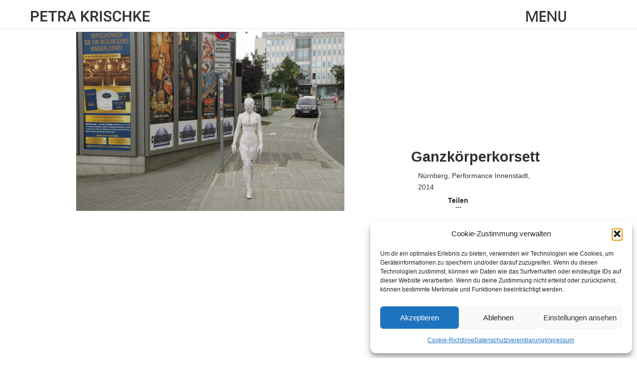

--- FILE ---
content_type: text/css
request_url: https://petra-krischke.de/wp-content/themes/pk-theme/style.css?ver=1.0.0
body_size: 65928
content:
/*!
Theme Name: Petra Krischke
Theme URI: http://underscores.me/
Author: Konstantin Krischke
Author URI: http://underscores.me/
Description: Art Portfolio
Version: 1.0.0
Tested up to: 5.4
Requires PHP: 5.6
License: GNU General Public License v2 or later
License URI: LICENSE
Text Domain: pk-theme
Tags: custom-background, custom-logo, custom-menu, featured-images, threaded-comments, translation-ready

This theme, like WordPress, is licensed under the GPL.
Use it to make something cool, have fun, and share what you've learned.

Petra Krischke is based on Underscores https://underscores.me/, (C) 2012-2020 Automattic, Inc.
Underscores is distributed under the terms of the GNU GPL v2 or later.

Normalizing styles have been helped along thanks to the fine work of
Nicolas Gallagher and Jonathan Neal https://necolas.github.io/normalize.css/
*/
/*--------------------------------------------------------------
>>> TABLE OF CONTENTS:
----------------------------------------------------------------
# Generic
	- Normalize
	- Box sizing
# Base
	- Typography
	- Elements
	- Links
	- Forms
## Layouts
# Components
	- Navigation
	- Posts and pages
	- Comments
	- Widgets
	- Media
	- Captions
	- Galleries
# plugins
	- Jetpack infinite scroll
# Utilities
	- Accessibility
	- Alignments

--------------------------------------------------------------*/
/*--------------------------------------------------------------
# Generic
--------------------------------------------------------------*/
/* Normalize
--------------------------------------------- */
/*! normalize.css v8.0.1 | MIT License | github.com/necolas/normalize.css */
/* Document
	 ========================================================================== */
/**
 * 1. Correct the line height in all browsers.
 * 2. Prevent adjustments of font size after orientation changes in iOS.
 */
html {
  line-height: 1.15;
  -webkit-text-size-adjust: 100%;
}

/* Sections
	 ========================================================================== */
/**
 * Remove the margin in all browsers.
 */
body {
  margin: 0;
}

/**
 * Render the `main` element consistently in IE.
 */
main {
  display: block;
}

/**
 * Correct the font size and margin on `h1` elements within `section` and
 * `article` contexts in Chrome, Firefox, and Safari.
 */
h1 {
  font-size: 2em;
  margin: 0.67em 0;
}

/* Grouping content
	 ========================================================================== */
/**
 * 1. Add the correct box sizing in Firefox.
 * 2. Show the overflow in Edge and IE.
 */
hr {
  -webkit-box-sizing: content-box;
          box-sizing: content-box;
  height: 0;
  overflow: visible;
}

/**
 * 1. Correct the inheritance and scaling of font size in all browsers.
 * 2. Correct the odd `em` font sizing in all browsers.
 */
pre {
  font-family: monospace, monospace;
  font-size: 1em;
}

/* Text-level semantics
	 ========================================================================== */
/**
 * Remove the gray background on active links in IE 10.
 */
a {
  background-color: transparent;
}

/**
 * 1. Remove the bottom border in Chrome 57-
 * 2. Add the correct text decoration in Chrome, Edge, IE, Opera, and Safari.
 */
abbr[title] {
  border-bottom: none;
  text-decoration: underline;
  -webkit-text-decoration: underline dotted;
          text-decoration: underline dotted;
}

/**
 * Add the correct font weight in Chrome, Edge, and Safari.
 */
b,
strong {
  font-weight: bolder;
}

/**
 * 1. Correct the inheritance and scaling of font size in all browsers.
 * 2. Correct the odd `em` font sizing in all browsers.
 */
code,
kbd,
samp {
  font-family: monospace, monospace;
  font-size: 1em;
}

/**
 * Add the correct font size in all browsers.
 */
small {
  font-size: 80%;
}

/**
 * Prevent `sub` and `sup` elements from affecting the line height in
 * all browsers.
 */
sub,
sup {
  font-size: 75%;
  line-height: 0;
  position: relative;
  vertical-align: baseline;
}

sub {
  bottom: -0.25em;
}

sup {
  top: -0.5em;
}

/* Embedded content
	 ========================================================================== */
/**
 * Remove the border on images inside links in IE 10.
 */
img {
  border-style: none;
}

/* Forms
	 ========================================================================== */
/**
 * 1. Change the font styles in all browsers.
 * 2. Remove the margin in Firefox and Safari.
 */
button,
input,
optgroup,
select,
textarea {
  font-family: inherit;
  font-size: 100%;
  line-height: 1.15;
  margin: 0;
}

/**
 * Show the overflow in IE.
 * 1. Show the overflow in Edge.
 */
button,
input {
  overflow: visible;
}

/**
 * Remove the inheritance of text transform in Edge, Firefox, and IE.
 * 1. Remove the inheritance of text transform in Firefox.
 */
button,
select {
  text-transform: none;
}

/**
 * Correct the inability to style clickable types in iOS and Safari.
 */
button,
[type="button"],
[type="reset"],
[type="submit"] {
  -webkit-appearance: button;
}

/**
 * Remove the inner border and padding in Firefox.
 */
button::-moz-focus-inner,
[type="button"]::-moz-focus-inner,
[type="reset"]::-moz-focus-inner,
[type="submit"]::-moz-focus-inner {
  border-style: none;
  padding: 0;
}

/**
 * Restore the focus styles unset by the previous rule.
 */
button:-moz-focusring,
[type="button"]:-moz-focusring,
[type="reset"]:-moz-focusring,
[type="submit"]:-moz-focusring {
  outline: 1px dotted ButtonText;
}

/**
 * Correct the padding in Firefox.
 */
fieldset {
  padding: 0.35em 0.75em 0.625em;
}

/**
 * 1. Correct the text wrapping in Edge and IE.
 * 2. Correct the color inheritance from `fieldset` elements in IE.
 * 3. Remove the padding so developers are not caught out when they zero out
 *		`fieldset` elements in all browsers.
 */
legend {
  -webkit-box-sizing: border-box;
          box-sizing: border-box;
  color: inherit;
  display: table;
  max-width: 100%;
  padding: 0;
  white-space: normal;
}

/**
 * Add the correct vertical alignment in Chrome, Firefox, and Opera.
 */
progress {
  vertical-align: baseline;
}

/**
 * Remove the default vertical scrollbar in IE 10+.
 */
textarea {
  overflow: auto;
}

/**
 * 1. Add the correct box sizing in IE 10.
 * 2. Remove the padding in IE 10.
 */
[type="checkbox"],
[type="radio"] {
  -webkit-box-sizing: border-box;
          box-sizing: border-box;
  padding: 0;
}

/**
 * Correct the cursor style of increment and decrement buttons in Chrome.
 */
[type="number"]::-webkit-inner-spin-button,
[type="number"]::-webkit-outer-spin-button {
  height: auto;
}

/**
 * 1. Correct the odd appearance in Chrome and Safari.
 * 2. Correct the outline style in Safari.
 */
[type="search"] {
  -webkit-appearance: textfield;
  outline-offset: -2px;
}

/**
 * Remove the inner padding in Chrome and Safari on macOS.
 */
[type="search"]::-webkit-search-decoration {
  -webkit-appearance: none;
}

/**
 * 1. Correct the inability to style clickable types in iOS and Safari.
 * 2. Change font properties to `inherit` in Safari.
 */
::-webkit-file-upload-button {
  -webkit-appearance: button;
  font: inherit;
}

/* Interactive
	 ========================================================================== */
/*
 * Add the correct display in Edge, IE 10+, and Firefox.
 */
details {
  display: block;
}

/*
 * Add the correct display in all browsers.
 */
summary {
  display: list-item;
}

/* Misc
	 ========================================================================== */
/**
 * Add the correct display in IE 10+.
 */
template {
  display: none;
}

/**
 * Add the correct display in IE 10.
 */
[hidden] {
  display: none;
}

/* Box sizing
--------------------------------------------- */
/* Inherit box-sizing to more easily change it's value on a component level.
@link http://css-tricks.com/inheriting-box-sizing-probably-slightly-better-best-practice/ */
*,
*::before,
*::after {
  -webkit-box-sizing: inherit;
          box-sizing: inherit;
}

html {
  -webkit-box-sizing: border-box;
          box-sizing: border-box;
}

/*--------------------------------------------------------------
# Base
--------------------------------------------------------------*/
/* Typography
--------------------------------------------- */
body,
button,
input,
select,
optgroup,
textarea {
  color: #303030;
  font-family: roboto, -apple-system, BlinkMacSystemFont, "Segoe UI", Roboto, Oxygen-Sans, Ubuntu, Cantarell, "Helvetica Neue", sans-serif;
  font-size: 1rem;
  line-height: 1.5;
}

h1,
h2,
h3,
h4 {
  word-break: break-word;
  -webkit-hyphens: auto;
      -ms-hyphens: auto;
          hyphens: auto;
}

h1,
h2,
h3,
h4,
h5,
h6 {
  clear: both;
}

p {
  margin-bottom: 1.5em;
}

dfn,
cite,
em,
i {
  font-style: italic;
}

blockquote {
  margin: 0 1.5em;
}

address {
  margin: 0 0 1.5em;
}

pre {
  background: #eee;
  font-family: roboto, "Courier 10 Pitch", courier, monospace;
  line-height: 1.6;
  margin-bottom: 1.6em;
  max-width: 100%;
  overflow: auto;
  padding: 1.6em;
}

code,
kbd,
tt,
var {
  font-family: roboto-mono, monaco, consolas, "Andale Mono", "DejaVu Sans Mono", monospace;
}

abbr,
acronym {
  border-bottom: 1px dotted #666;
  cursor: help;
}

mark,
ins {
  background: #fff9c0;
  text-decoration: none;
}

big {
  font-size: 125%;
}

@font-face {
  font-family: "domenikkrischke_iconfont";
  src: url("fonts/domenikkrischke_iconfont.eot");
  src: url("fonts/domenikkrischke_iconfont.eot?#iefix") format("embedded-opentype"), url("fonts/domenikkrischke_iconfont.woff") format("woff"), url("fonts/domenikkrischke_iconfont.ttf") format("truetype"), url("fonts/domenikkrischke_iconfont.svg#untitled-font-1") format("svg");
  font-weight: normal;
  font-style: normal;
}

[data-icon]:before {
  font-family: "domenikkrischke_iconfont" !important;
  content: attr(data-icon);
  font-style: normal !important;
  font-weight: normal !important;
  font-variant: normal !important;
  text-transform: none !important;
  speak: none;
  line-height: 1;
  -webkit-font-smoothing: antialiased;
  -moz-osx-font-smoothing: grayscale;
}

[class^="icon-"]:before,
[class*=" icon-"]:before {
  font-family: "domenikkrischke_iconfont" !important;
  font-style: normal !important;
  font-weight: normal !important;
  font-variant: normal !important;
  text-transform: none !important;
  speak: none;
  line-height: 1;
  -webkit-font-smoothing: antialiased;
  -moz-osx-font-smoothing: grayscale;
}

/* Elements
--------------------------------------------- */
body {
  background: #fff;
  width: 100%;
}

hr {
  background-color: #ccc;
  border: 0;
  height: 1px;
  margin-bottom: 1.5em;
}

ul,
ol {
  margin: 0 0 1.5em 3em;
}

ul {
  list-style: disc;
}

ol {
  list-style: decimal;
}

li > ul,
li > ol {
  margin-bottom: 0;
  margin-left: 1.5em;
}

dt {
  font-weight: 700;
}

dd {
  margin: 0 1.5em 1.5em;
}

/* Make sure embeds and iframes fit their containers. */
embed,
iframe,
object {
  max-width: 100%;
}

img {
  height: auto;
  max-width: 100%;
  display: block;
}

figure {
  margin: 1em 0;
}

svg {
  width: 100%;
  height: auto;
}

table {
  margin: 0 0 1.5em;
  width: 100%;
}

/* Links
--------------------------------------------- */
a {
  color: #303030;
}

a:visited {
  color: #303030;
}

a:hover, a:focus, a:active {
  color: #ff284b;
}

a:focus {
  outline: #ff284b;
}

a:hover, a:active {
  outline: 0;
}

/* Forms
--------------------------------------------- */
button,
input[type="button"],
input[type="reset"],
input[type="submit"] {
  border: 1px solid;
  border-color: #ccc #ccc #bbb;
  -webkit-border-radius: 3px;
          border-radius: 3px;
  background: #e6e6e6;
  color: rgba(0, 0, 0, 0.8);
  line-height: 1;
  padding: 0.6em 1em 0.4em;
}

button:hover,
input[type="button"]:hover,
input[type="reset"]:hover,
input[type="submit"]:hover {
  border-color: #ccc #bbb #aaa;
}

button:active, button:focus,
input[type="button"]:active,
input[type="button"]:focus,
input[type="reset"]:active,
input[type="reset"]:focus,
input[type="submit"]:active,
input[type="submit"]:focus {
  border-color: #aaa #bbb #bbb;
}

input[type="text"],
input[type="email"],
input[type="url"],
input[type="password"],
input[type="search"],
input[type="number"],
input[type="tel"],
input[type="range"],
input[type="date"],
input[type="month"],
input[type="week"],
input[type="time"],
input[type="datetime"],
input[type="datetime-local"],
input[type="color"],
textarea {
  color: #666;
  border: 1px solid #ccc;
  -webkit-border-radius: 3px;
          border-radius: 3px;
  padding: 3px;
}

input[type="text"]:focus,
input[type="email"]:focus,
input[type="url"]:focus,
input[type="password"]:focus,
input[type="search"]:focus,
input[type="number"]:focus,
input[type="tel"]:focus,
input[type="range"]:focus,
input[type="date"]:focus,
input[type="month"]:focus,
input[type="week"]:focus,
input[type="time"]:focus,
input[type="datetime"]:focus,
input[type="datetime-local"]:focus,
input[type="color"]:focus,
textarea:focus {
  color: #111;
}

select {
  border: 1px solid #ccc;
}

textarea {
  width: 100%;
}

/*--------------------------------------------------------------
# Layouts
--------------------------------------------------------------*/
/*--------------------------------------------------------------
# Components
--------------------------------------------------------------*/
/* Navigation
--------------------------------------------- */
.main-navigation {
  display: -webkit-box;
  display: -webkit-flex;
  display: -ms-flexbox;
  display: flex;
  width: auto;
  height: 100%;
}

.main-navigation ul {
  position: absolute;
  top: 0;
  left: 0%;
  right: 0;
  display: block;
  width: 100%;
  list-style: none;
  margin: 0;
  padding-left: 0;
}

.main-navigation ul ul {
  -webkit-box-shadow: 0 3px 3px rgba(0, 0, 0, 0.2);
          box-shadow: 0 3px 3px rgba(0, 0, 0, 0.2);
  float: left;
  position: absolute;
  top: 100%;
  left: -999em;
  z-index: 99999;
}

.main-navigation ul ul ul {
  left: -999em;
  top: 0;
}

.main-navigation ul ul li:hover > ul,
.main-navigation ul ul li.focus > ul {
  display: block;
  left: auto;
}

.main-navigation ul ul a {
  width: 200px;
}

.main-navigation ul li:hover > ul,
.main-navigation ul li.focus > ul {
  left: auto;
}

.main-navigation li {
  position: relative;
  -webkit-align-self: center;
      -ms-flex-item-align: center;
              -ms-grid-row-align: center;
          align-self: center;
}

.main-navigation li a {
  padding: .2em 2em .2em 2em;
}

.main-navigation a {
  display: block;
  text-decoration: none;
  color: #fff;
  font-size: 2rem;
  font-weight: bold;
}

.main-navigation a:hover {
  color: rgba(255, 255, 255, 0.5);
}

/* Small menu. */
.menu-toggle {
  height: inherit;
  border-width: 0;
  padding: 0;
  background: transparent;
}

#primary-menu {
  position: absolute;
  top: -100vh;
  width: 100%;
  height: 100vh;
  z-index: -1;
  display: -webkit-box;
  display: -webkit-flex;
  display: -ms-flexbox;
  display: flex;
  -webkit-box-orient: vertical;
  -webkit-box-direction: normal;
  -webkit-flex-direction: column;
      -ms-flex-direction: column;
          flex-direction: column;
  -webkit-box-pack: center;
  -webkit-justify-content: center;
      -ms-flex-pack: center;
          justify-content: center;
  opacity: 0;
  justify-content: center;
  background-color: rgba(255, 40, 75, 0.8);
  -webkit-transition: opacity .12s ease-in-out 0s, top 0s ease-in-out .12s;
  -o-transition: opacity .12s ease-in-out 0s, top 0s ease-in-out .12s;
  transition: opacity .12s ease-in-out 0s, top 0s ease-in-out .12s;
}

.toggled #primary-menu {
  top: 0;
  opacity: 1;
  --delay: .01s;
  -webkit-transition-property: opacity, top;
  -o-transition-property: opacity, top;
  transition-property: opacity, top;
  -webkit-transition-delay: 0s;
       -o-transition-delay: 0s;
          transition-delay: 0s;
  -webkit-transition-duration: .2s;
       -o-transition-duration: .2s;
          transition-duration: .2s;
  -webkit-transition-timing-function: ease-in-out;
       -o-transition-timing-function: ease-in-out;
          transition-timing-function: ease-in-out;
}

.menu-item {
  -webkit-transform: translateY(-20rem);
      -ms-transform: translateY(-20rem);
          transform: translateY(-20rem);
  -webkit-transition-property: -webkit-transform;
  transition-property: -webkit-transform;
  -o-transition-property: transform;
  transition-property: transform;
  transition-property: transform, -webkit-transform;
  -webkit-transition-duration: .1s;
       -o-transition-duration: .1s;
          transition-duration: .1s;
  -webkit-transition-timing-function: ease-in;
       -o-transition-timing-function: ease-in;
          transition-timing-function: ease-in;
}

.toggled .menu-item {
  -webkit-transform: translateY(0);
      -ms-transform: translateY(0);
          transform: translateY(0);
  -webkit-transition-property: -webkit-transform;
  transition-property: -webkit-transform;
  -o-transition-property: transform;
  transition-property: transform;
  transition-property: transform, -webkit-transform;
  -webkit-transition-duration: .2s;
       -o-transition-duration: .2s;
          transition-duration: .2s;
  -webkit-transition-timing-function: ease-in;
       -o-transition-timing-function: ease-in;
          transition-timing-function: ease-in;
}

.toggled .menu-item:nth-child(1) {
  -webkit-transition-delay: -webkit-calc(var(--delay) * 4);
       -o-transition-delay: calc(var(--delay) * 4);
          transition-delay: calc(var(--delay) * 4);
}

.toggled .menu-item:nth-child(2) {
  -webkit-transition-delay: -webkit-calc(var(--delay) * 3);
       -o-transition-delay: calc(var(--delay) * 3);
          transition-delay: calc(var(--delay) * 3);
}

.toggled .menu-item:nth-child(3) {
  -webkit-transition-delay: -webkit-calc(var(--delay) * 2);
       -o-transition-delay: calc(var(--delay) * 2);
          transition-delay: calc(var(--delay) * 2);
}

.toggled .menu-item:nth-child(4) {
  -webkit-transition-delay: -webkit-calc(var(--delay) * 1);
       -o-transition-delay: calc(var(--delay) * 1);
          transition-delay: calc(var(--delay) * 1);
}

.toggled .menu-item:nth-child(5) {
  -webkit-transition-delay: -webkit-calc(var(--delay) * 0);
       -o-transition-delay: calc(var(--delay) * 0);
          transition-delay: calc(var(--delay) * 0);
}

@media screen and (min-width: 600px) {
  .menu-toggle {
    font-size: 1.8rem;
  }
}

@media screen and (min-width: 9999px) {
  .menu-toggle {
    display: none;
  }
  .main-navigation {
    position: relative;
    width: auto;
  }
  .main-navigation ul {
    display: -webkit-box;
    display: -webkit-flex;
    display: -ms-flexbox;
    display: flex;
    -webkit-box-orient: horizontal;
    -webkit-box-direction: normal;
    -webkit-flex-direction: row;
        -ms-flex-direction: row;
            flex-direction: row;
    -webkit-box-pack: end;
    -webkit-justify-content: flex-end;
        -ms-flex-pack: end;
            justify-content: flex-end;
    gap: 1em;
    margin: 0;
  }
}

.site-main .comment-navigation, .site-main
.posts-navigation, .site-main
.post-navigation {
  margin: 0 0 1.5em;
}

.comment-navigation .nav-links,
.posts-navigation .nav-links,
.post-navigation .nav-links {
  display: -webkit-box;
  display: -webkit-flex;
  display: -ms-flexbox;
  display: flex;
}

.comment-navigation .nav-previous,
.posts-navigation .nav-previous,
.post-navigation .nav-previous {
  -webkit-box-flex: 1;
  -webkit-flex: 1 0 50%;
      -ms-flex: 1 0 50%;
          flex: 1 0 50%;
}

.comment-navigation .nav-next,
.posts-navigation .nav-next,
.post-navigation .nav-next {
  text-align: end;
  -webkit-box-flex: 1;
  -webkit-flex: 1 0 50%;
      -ms-flex: 1 0 50%;
          flex: 1 0 50%;
}

/* Posts and pages
--------------------------------------------- */
.hide {
  display: none !important;
}

.sticky {
  display: block;
}

.post,
.page {
  margin: 0;
}

.updated:not(.published) {
  display: none;
}

.page-content,
.entry-content,
.entry-summary {
  margin: 0;
}

.page-links {
  clear: both;
  margin: 0 0 1.5rem;
}

.content__width {
  width: 100%;
  max-width: -webkit-calc(80% + 6rem);
  max-width: calc(80% + 6rem);
  margin: auto;
  margin-bottom: 3rem;
  padding: 0 3rem 0 .5rem;
}

.vita__width {
  max-width: -webkit-calc(800px + 6rem);
  max-width: calc(800px + 6rem);
  margin: auto;
  margin-bottom: 3rem;
  padding: 0 3rem 0 .5rem;
}

#impress {
  padding-top: 6rem;
  min-height: 100vh;
  display: -webkit-box;
  display: -webkit-flex;
  display: -ms-flexbox;
  display: flex;
  -webkit-box-pack: center;
  -webkit-justify-content: center;
      -ms-flex-pack: center;
          justify-content: center;
  -webkit-box-orient: vertical;
  -webkit-box-direction: normal;
  -webkit-flex-direction: column;
      -ms-flex-direction: column;
          flex-direction: column;
}

#vita-template,
#presse-template {
  padding-top: 6rem;
  min-height: 100vh;
}

#presse,
#post {
  height: 100vh;
  display: -webkit-box;
  display: -webkit-flex;
  display: -ms-flexbox;
  display: flex;
  -webkit-box-pack: center;
  -webkit-justify-content: center;
      -ms-flex-pack: center;
          justify-content: center;
  -webkit-box-orient: vertical;
  -webkit-box-direction: normal;
  -webkit-flex-direction: column;
      -ms-flex-direction: column;
          flex-direction: column;
}

/* DELETE */

.wp-block-eedee-block-gutenslider.gs-frontend.gs-finished-controls .eedee-gutenslider-nav, .wp-block-eedee-block-gutenslider.gs-frontend.gs-finished-controls .eedee-gutenslider-pagination {
	opacity: 0;
}

/* DELETE End */

.privacy-policy {
  margin-top: 6rem;
  height: 100%;
}

/* .stop-scrolling {
	height: 100%;
	overflow: hidden;
} */
@media only screen and (min-width: 600px) {
  .content__width {
    padding: 0 3rem 0 3rem;
  }
}

.site-main .entry-header {
  position: absolute;
  left: -10000px;
  width: 1px;
  height: 1px;
  top: auto;
  overflow: hidden;
}

.site-header {
  position: fixed;
  z-index: 1000;
  top: 0;
  left: 0;
  display: -webkit-box;
  display: -webkit-flex;
  display: -ms-flexbox;
  display: flex;
  gap: 2rem;
  -webkit-box-orient: horizontal;
  -webkit-box-direction: normal;
  -webkit-flex-direction: row;
      -ms-flex-direction: row;
          flex-direction: row;
  -webkit-box-align: start;
  -webkit-align-items: flex-start;
      -ms-flex-align: start;
          align-items: flex-start;
  -webkit-box-pack: justify;
  -webkit-justify-content: space-between;
      -ms-flex-pack: justify;
          justify-content: space-between;
  padding: 1rem 2rem 0 2rem;
  margin: 0;
  width: 100%;
  height: 3rem;
  background-color: transparent;
}

.header__bg {
  position: fixed;
  z-index: -10;
  top: 0;
  left: 0;
  height: 3.5em;
  width: 100%;
  background-color: white;
  -webkit-box-shadow: 0 1px 5px rgba(48, 48, 48, 0.1);
          box-shadow: 0 1px 5px rgba(48, 48, 48, 0.1);
  -webkit-transform: scaleY(1);
      -ms-transform: scaleY(1);
          transform: scaleY(1);
}

.home .header__bg {
  position: fixed;
  z-index: -10;
  top: 0;
  left: 0;
  height: 3.5em;
  width: 100%;
  background-color: transparent;
  -webkit-transition-property: background-color, -webkit-transform;
  transition-property: background-color, -webkit-transform;
  -o-transition-property: background-color, transform;
  transition-property: background-color, transform;
  transition-property: background-color, transform, -webkit-transform;
  -webkit-transform: scaleY(0.9);
      -ms-transform: scaleY(0.9);
          transform: scaleY(0.9);
  -webkit-transform-origin: top;
      -ms-transform-origin: top;
          transform-origin: top;
  -webkit-transition-duration: .3s;
       -o-transition-duration: .3s;
          transition-duration: .3s;
  -webkit-transition-timing-function: ease-in-out;
       -o-transition-timing-function: ease-in-out;
          transition-timing-function: ease-in-out;
}

.bg-has-scrolled {
  background-color: #fff !important;
  -webkit-box-shadow: 0 1px 5px rgba(48, 48, 48, 0.1);
          box-shadow: 0 1px 5px rgba(48, 48, 48, 0.1);
  -webkit-transform: scaleY(1);
      -ms-transform: scaleY(1);
          transform: scaleY(1);
  -webkit-transition-property: background-color, -webkit-transform;
  transition-property: background-color, -webkit-transform;
  -o-transition-property: background-color, transform;
  transition-property: background-color, transform;
  transition-property: background-color, transform, -webkit-transform;
  -webkit-transition-duration: .1s;
       -o-transition-duration: .1s;
          transition-duration: .1s;
  -webkit-transition-timing-function: ease-in-out;
       -o-transition-timing-function: ease-in-out;
          transition-timing-function: ease-in-out;
  -webkit-transition-duration: .3s;
       -o-transition-duration: .3s;
          transition-duration: .3s;
}

.site-branding {
  width: auto;
  height: 100%;
}

.menu-svg {
  fill: #303030;
  -webkit-transition-property: fill;
  -o-transition-property: fill;
  transition-property: fill;
  -webkit-transition-duration: .3s;
       -o-transition-duration: .3s;
          transition-duration: .3s;
  -webkit-transition-timing-function: ease-in-out;
       -o-transition-timing-function: ease-in-out;
          transition-timing-function: ease-in-out;
}

.menu-svg:hover {
  cursor: pointer;
  fill: #ff284b;
  -webkit-transition-property: fill;
  -o-transition-property: fill;
  transition-property: fill;
  -webkit-transition-duration: .1s;
       -o-transition-duration: .1s;
          transition-duration: .1s;
  -webkit-transition-timing-function: ease-in-out;
       -o-transition-timing-function: ease-in-out;
          transition-timing-function: ease-in-out;
}

.home .menu-svg {
  fill: #fff;
  -webkit-transition-property: fill;
  -o-transition-property: fill;
  transition-property: fill;
  -webkit-transition-duration: .3s;
       -o-transition-duration: .3s;
          transition-duration: .3s;
  -webkit-transition-timing-function: ease-in-out;
       -o-transition-timing-function: ease-in-out;
          transition-timing-function: ease-in-out;
}

.home .menu-svg:hover {
  cursor: pointer;
  fill: #ff284b;
  -webkit-transition-property: fill;
  -o-transition-property: fill;
  transition-property: fill;
  -webkit-transition-duration: .1s;
       -o-transition-duration: .1s;
          transition-duration: .1s;
  -webkit-transition-timing-function: ease-in-out;
       -o-transition-timing-function: ease-in-out;
          transition-timing-function: ease-in-out;
}

.home .has-scrolled .menu-svg {
  fill: #303030;
  -webkit-transition-property: fill;
  -o-transition-property: fill;
  transition-property: fill;
  -webkit-transition-duration: .3s;
       -o-transition-duration: .3s;
          transition-duration: .3s;
  -webkit-transition-timing-function: ease-in-out;
       -o-transition-timing-function: ease-in-out;
          transition-timing-function: ease-in-out;
}

.home .has-scrolled .menu-svg:hover {
  cursor: pointer;
  fill: #ff284b;
  -webkit-transition-property: fill;
  -o-transition-property: fill;
  transition-property: fill;
  -webkit-transition-duration: .1s;
       -o-transition-duration: .1s;
          transition-duration: .1s;
  -webkit-transition-timing-function: ease-in-out;
       -o-transition-timing-function: ease-in-out;
          transition-timing-function: ease-in-out;
}

.home .custom-logo-link {
  fill: transparent;
}

.home .open-menu .menu-svg,
.open-menu .menu-svg {
  fill: #fff;
  -webkit-transition-property: fill;
  -o-transition-property: fill;
  transition-property: fill;
  -webkit-transition-duration: .3s;
       -o-transition-duration: .3s;
          transition-duration: .3s;
  -webkit-transition-timing-function: ease-in-out;
       -o-transition-timing-function: ease-in-out;
          transition-timing-function: ease-in-out;
}

.home .open-menu .menu-svg:hover,
.open-menu .menu-svg:hover {
  fill: rgba(255, 255, 255, 0.5);
  -webkit-transition-property: fill;
  -o-transition-property: fill;
  transition-property: fill;
  -webkit-transition-duration: .1s;
       -o-transition-duration: .1s;
          transition-duration: .1s;
  -webkit-transition-timing-function: ease-in-out;
       -o-transition-timing-function: ease-in-out;
          transition-timing-function: ease-in-out;
}

#section__title {
  width: 100%;
  height: 72vh;
  overflow: hidden;
  margin-bottom: 0;
}

#title__title {
  position: absolute;
  top: 0;
  left: 0;
  right: 0;
  width: 100%;
  height: 72%;
  width: auto;
  margin: auto;
  display: -webkit-box;
  display: -webkit-flex;
  display: -ms-flexbox;
  display: flex;
  -webkit-box-orient: vertical;
  -webkit-box-direction: normal;
  -webkit-flex-direction: column;
      -ms-flex-direction: column;
          flex-direction: column;
  -webkit-box-pack: center;
  -webkit-justify-content: center;
      -ms-flex-pack: center;
          justify-content: center;
  z-index: 1;
}

#title__title h2,
#title__title p {
  color: #fff;
  margin: 0 0 -.3em 1.8rem;
  font-size: 4rem;
  letter-spacing: -2px;
  line-height: 1;
}

#title__title p {
  font-size: 1.8rem;
}

#title__title a {
  text-decoration: none;
  color: #fff;
  -webkit-transition-property: color, letter-spacing;
  -o-transition-property: color, letter-spacing;
  transition-property: color, letter-spacing;
  -webkit-transition-duration: .3s;
       -o-transition-duration: .3s;
          transition-duration: .3s;
  -webkit-transition-timing-function: ease-in-out;
       -o-transition-timing-function: ease-in-out;
          transition-timing-function: ease-in-out;
}

#title__title a:hover {
  color: rgba(255, 40, 75, 0.8);
  letter-spacing: -1px;
  -webkit-transition-property: color, letter-spacing;
  -o-transition-property: color, letter-spacing;
  transition-property: color, letter-spacing;
  -webkit-transition-duration: .1s;
       -o-transition-duration: .1s;
          transition-duration: .1s;
  -webkit-transition-timing-function: ease-in-out;
       -o-transition-timing-function: ease-in-out;
          transition-timing-function: ease-in-out;
}

@media screen and (min-width: 830px) {
  #title__title h2 {
    font-size: 7rem;
  }
}

@media screen and (min-width: 1800px) {
  #title__title h2 {
    font-size: 8.5rem;
  }
}

.grid__header {
  display: -webkit-box;
  display: -webkit-flex;
  display: -ms-flexbox;
  display: flex;
  -webkit-box-orient: vertical;
  -webkit-box-direction: normal;
  -webkit-flex-direction: column;
      -ms-flex-direction: column;
          flex-direction: column;
  -webkit-box-pack: center;
  -webkit-justify-content: center;
      -ms-flex-pack: center;
          justify-content: center;
  -webkit-align-content: center;
      -ms-flex-line-pack: center;
          align-content: center;
  height: 28vh;
}

.grid__heading {
  -webkit-align-self: flex-end;
      -ms-flex-item-align: end;
          align-self: flex-end;
  display: none;
}

.post-filter {
  display: -webkit-box;
  display: -webkit-flex;
  display: -ms-flexbox;
  display: flex;
  -webkit-flex-wrap: wrap;
      -ms-flex-wrap: wrap;
          flex-wrap: wrap;
  -webkit-box-pack: center;
  -webkit-justify-content: center;
      -ms-flex-pack: center;
          justify-content: center;
  gap: 1rem;
  font-weight: bold;
  margin: 0;
  padding: 0;
  list-style: none;
}

.js-filter-item {
  text-decoration: none;
  line-height: 40px;
}

.js-filter-item-li {
  -webkit-align-self: center;
      -ms-flex-item-align: center;
              -ms-grid-row-align: center;
          align-self: center;
  padding: 0 .3em 0 .3em;
  line-height: 3rem;
  display: inline;
  font-size: 1rem;
  -webkit-transition-property: color, font-size, -webkit-transform;
  transition-property: color, font-size, -webkit-transform;
  -o-transition-property: color, font-size, transform;
  transition-property: color, font-size, transform;
  transition-property: color, font-size, transform, -webkit-transform;
  -webkit-transform-origin: center;
      -ms-transform-origin: center;
          transform-origin: center;
  -webkit-transform: scale(1);
      -ms-transform: scale(1);
          transform: scale(1);
  -webkit-transition-duration: .3s;
       -o-transition-duration: .3s;
          transition-duration: .3s;
  -webkit-transition-timing-function: ease-in-out;
       -o-transition-timing-function: ease-in-out;
          transition-timing-function: ease-in-out;
}

.js-filter-item-li:hover .js-filter-item {
  color: #ff284b;
  -webkit-transition-property: color;
  -o-transition-property: color;
  transition-property: color;
  -webkit-transition-duration: .1s;
       -o-transition-duration: .1s;
          transition-duration: .1s;
  -webkit-transition-timing-function: ease-in-out;
       -o-transition-timing-function: ease-in-out;
          transition-timing-function: ease-in-out;
}

.filter__active {
  -webkit-transition-property: color, font-size,-webkit-transform;
  transition-property: color, font-size,-webkit-transform;
  -o-transition-property: color, font-size,transform;
  transition-property: color, font-size,transform;
  transition-property: color, font-size,transform, -webkit-transform;
  font-size: 1.5rem;
  -webkit-transition-duration: .1s;
       -o-transition-duration: .1s;
          transition-duration: .1s;
  -webkit-transition-timing-function: ease-in-out;
       -o-transition-timing-function: ease-in-out;
          transition-timing-function: ease-in-out;
  -webkit-transform: translateY(-2px);
      -ms-transform: translateY(-2px);
          transform: translateY(-2px);
}

.filter__active .js-filter-item {
  color: #ff284b;
}

.filter__active:hover .js-filter-item {
  opacity: .7;
}

.loadmore__wrapper {
  width: 100%;
  display: -webkit-box;
  display: -webkit-flex;
  display: -ms-flexbox;
  display: flex;
  -webkit-box-pack: center;
  -webkit-justify-content: center;
      -ms-flex-pack: center;
          justify-content: center;
  margin-top: 2rem;
}

.loadmore__link {
  cursor: pointer;
  text-decoration: none;
  font-weight: 600;
  color: #303030;
  font-size: .8rem;
  background: none;
  border-style: solid;
  -webkit-border-radius: 40px;
          border-radius: 40px;
  border-width: .2em;
  border-color: #303030;
  /* 	opacity: 1; */
  -webkit-transition-property: color, border-color;
  -o-transition-property: color, border-color;
  transition-property: color, border-color;
  -webkit-transition-duration: .3s;
       -o-transition-duration: .3s;
          transition-duration: .3s;
  -webkit-transition-timing-function: ease-in-out;
       -o-transition-timing-function: ease-in-out;
          transition-timing-function: ease-in-out;
  padding: 0 1em 0;
}

.loadmore__link:hover {
  border-width: .2em;
  border-color: #ff284b;
  color: #ff284b;
  -webkit-transition-property: color, border-color;
  -o-transition-property: color, border-color;
  transition-property: color, border-color;
  -webkit-transition-duration: .1s;
       -o-transition-duration: .1s;
          transition-duration: .1s;
  -webkit-transition-timing-function: ease-in-out;
       -o-transition-timing-function: ease-in-out;
          transition-timing-function: ease-in-out;
}

/* .loadmore__hide {
	opacity: 0;
} */
@media screen and (min-width: 600px) {
  .js-filter-item-li {
    font-size: 1.2rem;
  }
  .filter__active {
    font-size: 1.8rem;
  }
}

.loading__animation {
  width: 150px;
  height: 150px;
  background: red;
  display: none;
}

.grid {
  width: 100%;
  margin-left: 5px;
}

.grid-sizer,
.grid-item {
  width: 100%;
  margin: 0 10px 10px 0;
}

.flex-masonry__post-wrapper {
  padding: 0;
}

.flex-masonry__post-wrapper a::nth-of-type(1) {
  position: relative;
}

.flex-masonry__post-wrapper .flex-masonry__link {
  position: relative;
  display: inline-block;
  width: 100%;
  height: 100%;
}

.flex-masonry__overlay {
  position: absolute;
  z-index: 100;
  top: 0;
  bottom: 0;
  left: 0;
  right: 0;
  display: -webkit-box;
  display: -webkit-flex;
  display: -ms-flexbox;
  display: flex;
  -webkit-box-orient: vertical;
  -webkit-box-direction: normal;
  -webkit-flex-direction: column;
      -ms-flex-direction: column;
          flex-direction: column;
  -webkit-box-pack: center;
  -webkit-justify-content: center;
      -ms-flex-pack: center;
          justify-content: center;
  height: 100%;
  width: 100%;
  text-align: center;
  opacity: 0;
  background-color: rgba(255, 40, 75, 0.8);
  -webkit-hyphens: auto;
      -ms-hyphens: auto;
          hyphens: auto;
  line-height: 1.2;
  -webkit-transition-property: opacity;
  -o-transition-property: opacity;
  transition-property: opacity;
  -webkit-transition-duration: .3s;
       -o-transition-duration: .3s;
          transition-duration: .3s;
  -webkit-transition-timing-function: ease-in-out;
       -o-transition-timing-function: ease-in-out;
          transition-timing-function: ease-in-out;
}

.flex-masonry__overlay h2,
.flex-masonry__overlay p {
  margin: 0;
}

.flex-masonry__overlay h2 {
  font-size: 1.3rem;
  margin-bottom: .2em;
}

.flex-masonry__overlay p {
  font-size: .9rem;
}

.flex-masonry__preview-title,
.flex-masonry__category {
  color: #fff;
}

.flex-masonry__preview-image-wrapper {
  margin: 0;
}

.flex-masonry__preview-image-wrapper .img {
  display: block;
  width: 100%;
}

.grid__preview-image img {
  display: block;
  width: 100%;
}

.grid-item[touch="first"] .flex-masonry__preview-title,
.grid-item[touch="first"] .flex-masonry__overlay,
.grid-item:hover .flex-masonry__preview-title,
.grid-item:hover .flex-masonry__overlay {
  opacity: 1;
  -webkit-transition-property: opacity;
  -o-transition-property: opacity;
  transition-property: opacity;
  -webkit-transition-duration: .1s;
       -o-transition-duration: .1s;
          transition-duration: .1s;
  -webkit-transition-timing-function: ease-in-out;
       -o-transition-timing-function: ease-in-out;
          transition-timing-function: ease-in-out;
}

@media only screen and (min-width: 600px) {
  .grid-sizer,
  .grid-item {
    width: -webkit-calc(50% - 16px);
    width: calc(50% - 16px);
    margin: 0 16px 10px 0;
  }
  .flex-masonry__overlay h2 {
    font-size: 1.5rem;
    margin-bottom: .2em;
  }
  .flex-masonry__overlay p {
    font-size: 1rem;
  }
}

@media only screen and (min-width: 830px) {
  .grid-sizer,
  .grid-item {
    width: -webkit-calc(33% - 16px);
    width: calc(33% - 16px);
    margin-right: 16px;
  }
  .flex-masonry__overlay h2 {
    font-size: 1.3rem;
    margin-bottom: .2em;
  }
  .flex-masonry__overlay p {
    font-size: .8rem;
  }
}

@media only screen and (min-width: 1050px) {
  .grid-sizer,
  .grid-item {
    width: -webkit-calc(25% - 16px);
    width: calc(25% - 16px);
    margin-right: 106x;
  }
}

.flex-masonry__title {
  margin: .5em 0 .2em 0;
}

.flex-masonry__post__link {
  text-decoration: none;
}

.flex-masonry__presse__meta__wrapper {
  display: -webkit-box;
  display: -webkit-flex;
  display: -ms-flexbox;
  display: flex;
  -webkit-box-orient: horizontal;
  -webkit-box-direction: normal;
  -webkit-flex-direction: row;
      -ms-flex-direction: row;
          flex-direction: row;
  -webkit-flex-wrap: wrap;
      -ms-flex-wrap: wrap;
          flex-wrap: wrap;
}

.flex-masonry____presse__overlay {
  position: relative;
  display: -webkit-box;
  display: -webkit-flex;
  display: -ms-flexbox;
  display: flex;
  -webkit-box-pack: center;
  -webkit-justify-content: center;
      -ms-flex-pack: center;
          justify-content: center;
  -webkit-box-orient: vertical;
  -webkit-box-direction: normal;
  -webkit-flex-direction: column;
      -ms-flex-direction: column;
          flex-direction: column;
}

.flex-masonry____presse__overlay .presse__open__text {
  position: absolute;
  z-index: 10;
  width: 100%;
  margin: 0;
  color: #fff;
  font-size: 1.2rem;
  font-weight: 600;
  text-align: center;
  opacity: 0;
  -webkit-transition-property: opacity;
  -o-transition-property: opacity;
  transition-property: opacity;
  -webkit-transition-duration: .3s;
       -o-transition-duration: .3s;
          transition-duration: .3s;
  -webkit-transition-timing-function: ease-in-out;
       -o-transition-timing-function: ease-in-out;
          transition-timing-function: ease-in-out;
}

.flex-masonry____presse__overlay .flex-masonry__preview-image-wrapper:after {
  content: '';
  position: absolute;
  top: 0;
  bottom: 0;
  left: 0;
  right: 0;
  background: rgba(255, 40, 75, 0.8);
  opacity: 0;
  -webkit-transition-property: opacity;
  -o-transition-property: opacity;
  transition-property: opacity;
  -webkit-transition-duration: .3s;
       -o-transition-duration: .3s;
          transition-duration: .3s;
  -webkit-transition-timing-function: ease-in-out;
       -o-transition-timing-function: ease-in-out;
          transition-timing-function: ease-in-out;
}

.flex-masonry____presse__overlay:hover .presse__open__text,
.flex-masonry____presse__overlay:hover .flex-masonry__preview-image-wrapper:after {
  opacity: 1;
  -webkit-transition-property: opacity;
  -o-transition-property: opacity;
  transition-property: opacity;
  -webkit-transition-duration: .1s;
       -o-transition-duration: .1s;
          transition-duration: .1s;
  -webkit-transition-timing-function: ease-in-out;
       -o-transition-timing-function: ease-in-out;
          transition-timing-function: ease-in-out;
}

.flex-masonry__underlay .presse__meta {
  font-size: .8rem;
}

.toggle__wrapper {
  position: fixed;
  top: 5rem;
  right: 2.8rem;
  max-width: 3rem;
  max-height: 3rem;
  z-index: 1;
  -webkit-filter: drop-shadow(0 0 2px rgba(0, 0, 0, 0.4));
          filter: drop-shadow(0 0 2px rgba(0, 0, 0, 0.4));
  cursor: pointer;
  -webkit-transition-property: fill, -webkit-filter;
  transition-property: fill, -webkit-filter;
  -o-transition-property: fill, filter;
  transition-property: fill, filter;
  transition-property: fill, filter, -webkit-filter;
  -webkit-transition-duration: .3s;
       -o-transition-duration: .3s;
          transition-duration: .3s;
  -webkit-transition-timing-function: ease-in-out;
       -o-transition-timing-function: ease-in-out;
          transition-timing-function: ease-in-out;
}

.toggle__wrapper:hover {
  -webkit-transition-property: fill, -webkit-filter;
  transition-property: fill, -webkit-filter;
  -o-transition-property: fill, filter;
  transition-property: fill, filter;
  transition-property: fill, filter, -webkit-filter;
  -webkit-transition-duration: .1s;
       -o-transition-duration: .1s;
          transition-duration: .1s;
  -webkit-transition-timing-function: ease-in-out;
       -o-transition-timing-function: ease-in-out;
          transition-timing-function: ease-in-out;
}

.presse_img_toggle svg .st0 {
  fill: #fff;
}

.presse_img_toggle svg .st1 {
  -webkit-clip-path: url(#SVGID_00000031890533437559399470000016336274403925851542_);
          clip-path: url(#SVGID_00000031890533437559399470000016336274403925851542_);
}

.presse_img_toggle svg .st2 {
  fill: none;
  stroke: #fff;
  stroke-width: 7;
  stroke-miterlimit: 10;
}

.presse_img_toggle svg #Icon_ionic-md-images {
  fill: #303030;
}

.presse_img_toggle svg:hover #Icon_ionic-md-images {
  fill: #ff284b;
}

.vita_toggled,
.presse_toggled {
  -webkit-filter: drop-shadow(0 0 2px #ff284b);
          filter: drop-shadow(0 0 2px #ff284b);
}

.vita_toggled svg #Icon_ionic-md-images,
.presse_toggled svg #Icon_ionic-md-images {
  fill: #ff284b;
}

.vita_important_toggle svg .st0 {
  fill: #fff;
}

.vita_important_toggle svg .st7 {
  fill: #fff;
}

.vita_important_toggle svg .icon {
  fill: #303030;
}

.vita_important_toggle svg:hover .icon {
  fill: #ff284b;
}

.vita_important_toggle.vita_toggled svg .icon {
  fill: #ff284b;
}

.contact__section {
  display: -webkit-box;
  display: -webkit-flex;
  display: -ms-flexbox;
  display: flex;
  -webkit-box-orient: vertical;
  -webkit-box-direction: normal;
  -webkit-flex-direction: column;
      -ms-flex-direction: column;
          flex-direction: column;
}

.contact__heading {
  -webkit-align-self: flex-end;
      -ms-flex-item-align: end;
          align-self: flex-end;
  display: none;
}

.contact__columns {
  max-width: 800px;
  margin: auto;
  margin-bottom: 3rem;
}

.contact__adress__heading,
.contact__opening_heading {
  font-size: 1.7rem;
  margin-bottom: 0em;
}

.contact__adress__main,
.contact__adress__addition,
.contact__opening__text-first,
.contact__opening__text-second {
  padding-left: 1em;
}

.contact__adress__addition,
.contact__opening__text-second {
  margin-top: 0;
  font-weight: 300;
}

.contact__adress__main,
.contact__opening__text-first {
  font-size: 1rem;
  font-weight: bold;
  margin-bottom: .3em;
}

.contact__links {
  margin: auto;
}

.contact__mail,
.contact__mobil {
  display: -webkit-box;
  display: -webkit-flex;
  display: -ms-flexbox;
  display: flex;
  font-weight: bold;
  padding-left: 1em;
}

.contact__mobil {
  margin-bottom: 1em;
}

.adress__name {
  margin: 0 .5rem 0 0;
  min-width: 45px;
}

.post__wrapper {
  min-height: 100vh;
  width: 100%;
  position: relative;
  display: -webkit-box;
  display: -webkit-flex;
  display: -ms-flexbox;
  display: flex;
  -webkit-box-orient: vertical;
  -webkit-box-direction: normal;
  -webkit-flex-direction: column;
      -ms-flex-direction: column;
          flex-direction: column;
  -webkit-box-pack: center;
  -webkit-justify-content: center;
      -ms-flex-pack: center;
          justify-content: center;
}

.post__content__wrapper {
  height: -webkit-calc(100vh - 2em);
  height: calc(100vh - 2em);
  position: absolute;
  top: 0;
  right: 0;
  left: 0;
  bottom: 0;
  margin: 0;
  display: -ms-grid;
  display: grid;
  -ms-grid-columns: 1fr;
      grid-template-columns: 1fr;
  -ms-grid-rows: minmax(0, 1fr) minmax(6rem, 7.5rem);
      grid-template-rows: minmax(0, 1fr) minmax(6rem, 7.5rem);
}

.post__column__first,
.post__column__second {
  display: -webkit-box;
  display: -webkit-flex;
  display: -ms-flexbox;
  display: flex;
  -webkit-box-orient: horizontal;
  -webkit-box-direction: normal;
  -webkit-flex-direction: row;
      -ms-flex-direction: row;
          flex-direction: row;
  -webkit-box-pack: start;
  -webkit-justify-content: flex-start;
      -ms-flex-pack: start;
          justify-content: flex-start;
  width: 100%;
  height: 100%;
}

.post__column__first {
  -ms-grid-column: 1;
  -ms-grid-column-span: 1;
  grid-column: 1 / span 1;
  -ms-grid-row: 1;
  grid-row: 1;
  padding: 4rem 0 4rem 0;
}

.post__column__first .column__inner {
  width: 100%;
  height: 100%;
}

.post__column__second {
  -ms-grid-column: 1;
  -ms-grid-column-span: 1;
  grid-column: 1 / span 1;
  -ms-grid-row: 2;
  grid-row: 2;
  min-width: 300px;
}

.post__column__second .column__inner h1 {
  font-size: 1.5rem;
  margin: 0 0 .2em 0;
}

.post__column__second .column__inner p {
  font-size: .9rem;
  font-weight: 300;
  padding-left: 1em;
  margin: 0 0 .1em 0;
}

.post__toggle__social {
  z-index: 10;
  background: none;
  border: 0;
  width: 6rem;
  margin-left: 2.5rem;
  cursor: pointer;
  color: #303030;
  -webkit-transition-property: color;
  -o-transition-property: color;
  transition-property: color;
  -webkit-transition-duration: .3s;
       -o-transition-duration: .3s;
          transition-duration: .3s;
  -webkit-transition-timing-function: ease-in-out;
       -o-transition-timing-function: ease-in-out;
          transition-timing-function: ease-in-out;
}

.post__toggle__social p {
  line-height: .7;
  font-weight: 600 !important;
}

.post__toggle__social:hover {
  color: #ff284b;
  -webkit-transition-property: color;
  -o-transition-property: color;
  transition-property: color;
  -webkit-transition-duration: .3s;
       -o-transition-duration: .3s;
          transition-duration: .3s;
  -webkit-transition-timing-function: ease-in-out;
       -o-transition-timing-function: ease-in-out;
          transition-timing-function: ease-in-out;
}

.post__social__popup {
  display: none;
  position: absolute;
  z-index: 10;
  padding: 1rem 2rem;
  margin-top: .5rem;
  -webkit-border-radius: 15px;
          border-radius: 15px;
  opacity: 0;
  -webkit-transform: scale(0.8);
      -ms-transform: scale(0.8);
          transform: scale(0.8);
  -webkit-transform-origin: top center;
      -ms-transform-origin: top center;
          transform-origin: top center;
  -webkit-box-shadow: 0 2px 7px rgba(48, 48, 48, 0.2);
          box-shadow: 0 2px 7px rgba(48, 48, 48, 0.2);
  -webkit-transition-property: opacity, -webkit-transform;
  transition-property: opacity, -webkit-transform;
  -o-transition-property: opacity, transform;
  transition-property: opacity, transform;
  transition-property: opacity, transform, -webkit-transform;
  -webkit-transition-duration: .3s;
       -o-transition-duration: .3s;
          transition-duration: .3s;
  -webkit-transition-timing-function: ease-in-out;
       -o-transition-timing-function: ease-in-out;
          transition-timing-function: ease-in-out;
}

.popup__show {
  opacity: 1;
  -webkit-transform: scale(1);
      -ms-transform: scale(1);
          transform: scale(1);
  -webkit-transition-property: opacity, -webkit-transform;
  transition-property: opacity, -webkit-transform;
  -o-transition-property: opacity, transform;
  transition-property: opacity, transform;
  transition-property: opacity, transform, -webkit-transform;
  -webkit-transition-duration: .1s;
       -o-transition-duration: .1s;
          transition-duration: .1s;
  -webkit-transition-timing-function: ease-in-out;
       -o-transition-timing-function: ease-in-out;
          transition-timing-function: ease-in-out;
}

.pop__bg {
  z-index: 9;
  position: fixed;
  left: 0;
  right: 0;
  bottom: 0;
  top: 0;
  display: none;
  background: transparent;
  cursor: pointer;
}

.link-btn {
  display: -webkit-box;
  display: -webkit-flex;
  display: -ms-flexbox;
  display: flex;
  -webkit-box-pack: center;
  -webkit-justify-content: center;
      -ms-flex-pack: center;
          justify-content: center;
  width: 100%;
  margin: .8rem 0 .2rem 0;
  font-weight: 600;
  font-size: .8rem;
  cursor: pointer;
  color: #303030;
  -webkit-transition-property: color;
  -o-transition-property: color;
  transition-property: color;
  -webkit-transition-duration: .3s;
       -o-transition-duration: .3s;
          transition-duration: .3s;
  -webkit-transition-timing-function: ease-in-out;
       -o-transition-timing-function: ease-in-out;
          transition-timing-function: ease-in-out;
}

.link-btn p {
  font-family: sans-serif;
  font-weight: 600;
}

.link-btn::before {
  content: "\f103";
  font-family: "domenikkrischke_iconfont";
  position: relative;
  display: inline-block;
  -webkit-transform: translate(7px, 0px);
      -ms-transform: translate(7px, 0px);
          transform: translate(7px, 0px);
}

.link-btn:hover {
  color: #ff284b;
  -webkit-transition-property: color;
  -o-transition-property: color;
  transition-property: color;
  -webkit-transition-duration: .1s;
       -o-transition-duration: .1s;
          transition-duration: .1s;
  -webkit-transition-timing-function: ease-in-out;
       -o-transition-timing-function: ease-in-out;
          transition-timing-function: ease-in-out;
}

.wp-block-eedee-block-gutenslider {
  height: inherit;
  display: -webkit-box;
  display: -webkit-flex;
  display: -ms-flexbox;
  display: flex;
  -webkit-align-content: center;
      -ms-flex-line-pack: center;
          align-content: center;
}

.wp-block-eedee-block-gutenslider.adaptive-height .wp-block-eedee-block-gutenslide,
div.swiper-wrapper {
  height: inherit !important;
}

.wp-block-eedee-block-gutenslider.dot-position-bottom .eedee-gutenslider-pagination {
  -webkit-transform: translateY(3rem);
      -ms-transform: translateY(3rem);
          transform: translateY(3rem);
}

.wp-block-eedee-block-gutenslider.dot-position-bottom .eedee-gutenslider-pagination span {
  background-color: #303030;
}

.wp-block-eedee-block-gutenslider.dot-position-bottom .eedee-gutenslider-pagination span:hover {
  background-color: #ff284b;
}

.wp-block-eedee-block-gutenslider .eedee-swiper-outer {
  width: 100%;
}

.lg-backdrop.in {
  background-color: #303030 !important;
}

.gs-lightgallery picture {
  padding: 0 1rem 0 0;
}

.gs-lightgallery .lg-icon,
.gs-lightgallery #lg_icon,
.gs-lightgallery .lg-counter {
  color: white !important;
}

.gs-lightgallery .lg-icon:hover,
.gs-lightgallery #lg_icon:hover,
.gs-lightgallery .lg-counter:hover {
  color: #ff284b !important;
}

@media screen and (min-width: 600px) {
  .post__column__second .column__inner h1 {
    font-size: 1.8rem;
  }
  .post__column__second .column__inner p {
    padding-left: 1em;
  }
}

@media only screen and (min-width: 830px) {
  .post__content__wrapper {
    -webkit-box-orient: horizontal;
    -webkit-box-direction: normal;
    -webkit-flex-direction: row;
        -ms-flex-direction: row;
            flex-direction: row;
    height: 100vh;
    -ms-grid-columns: minmax(40%, 75%) minmax(25%, 75%);
        grid-template-columns: minmax(40%, 75%) minmax(25%, 75%);
    -ms-grid-rows: 100vh;
        grid-template-rows: 100vh;
  }
  .post__column__first,
  .post__column__second {
    -webkit-box-orient: vertical;
    -webkit-box-direction: normal;
    -webkit-flex-direction: column;
        -ms-flex-direction: column;
            flex-direction: column;
    -webkit-box-pack: center;
    -webkit-justify-content: center;
        -ms-flex-pack: center;
            justify-content: center;
  }
  .post__column__first .column__inner,
  .post__column__second .column__inner {
    height: inherit;
  }
  .post__column__first {
    -ms-grid-column: 1;
    -ms-grid-column-span: 1;
    grid-column: 1 / span 1;
    -ms-grid-row: 1;
    grid-row: 1;
    margin-bottom: 0;
  }
  .post__column__second {
    -ms-grid-column: 2;
    -ms-grid-column-span: 1;
    grid-column: 2 / span 1;
    -ms-grid-row: 1;
    grid-row: 1;
    -webkit-box-pack: center;
    -webkit-justify-content: center;
        -ms-flex-pack: center;
            justify-content: center;
  }
  .post__column__second .column__inner {
    display: -webkit-box;
    display: -webkit-flex;
    display: -ms-flexbox;
    display: flex;
    -webkit-box-orient: vertical;
    -webkit-box-direction: normal;
    -webkit-flex-direction: column;
        -ms-flex-direction: column;
            flex-direction: column;
    -webkit-box-pack: center;
    -webkit-justify-content: center;
        -ms-flex-pack: center;
            justify-content: center;
    padding-left: 25%;
  }
}

.presse__meta__wrapper {
  display: -webkit-box;
  display: -webkit-flex;
  display: -ms-flexbox;
  display: flex;
  -webkit-flex-wrap: wrap;
      -ms-flex-wrap: wrap;
          flex-wrap: wrap;
  -webkit-box-orient: horizontal;
  -webkit-box-direction: normal;
  -webkit-flex-direction: row;
      -ms-flex-direction: row;
          flex-direction: row;
  margin-bottom: .5em;
  padding-left: 1.4em;
  font-weight: 300;
}

.presse__toggle {
  background: transparent;
  border: 0;
  padding: 0 1rem .22rem 0;
  -webkit-align-self: flex-end;
      -ms-flex-item-align: end;
          align-self: flex-end;
  font-weight: 600;
  cursor: pointer;
  color: #303030;
  -webkit-transition-property: opacity;
  -o-transition-property: opacity;
  transition-property: opacity;
  -webkit-transition-duration: .3s;
       -o-transition-duration: .3s;
          transition-duration: .3s;
  -webkit-transition-timing-function: ease-in-out;
       -o-transition-timing-function: ease-in-out;
          transition-timing-function: ease-in-out;
}

.presse__toggle:hover {
  color: #ff284b;
  -webkit-transition-property: opacity;
  -o-transition-property: opacity;
  transition-property: opacity;
  -webkit-transition-duration: .1s;
       -o-transition-duration: .1s;
          transition-duration: .1s;
  -webkit-transition-timing-function: ease-in-out;
       -o-transition-timing-function: ease-in-out;
          transition-timing-function: ease-in-out;
}

.presse__grid {
  display: -ms-grid;
  display: grid;
      grid-template-areas: 'image' 'header' 'text';
  height: inherit;
}

.presse__grid * {
  height: inherit;
}

.presse-item {
  margin-bottom: 2em;
}

.presse__header {
  -ms-grid-row: 2;
  -ms-grid-column: 1;
  grid-area: header;
  height: auto;
}

.presse__image {
  -ms-grid-row: 1;
  -ms-grid-column: 1;
  grid-area: image;
  height: auto;
}

.presse__image img {
  width: 100%;
  display: block;
  -o-object-fit: contain;
     object-fit: contain;
}

.flex-masonry__title {
  font-size: 1.2rem;
}

.presse__text {
  -ms-grid-row: 3;
  -ms-grid-column: 1;
  grid-area: text;
}

.presse__meta {
  padding: .1em .3em .1em 0 !important;
  margin: 0;
  font-size: .7rem !important;
}

.icon-link::before {
  content: "\61";
  position: relative;
  display: inline-block;
  -webkit-transform: translate(-0.4em, 2px);
      -ms-transform: translate(-0.4em, 2px);
          transform: translate(-0.4em, 2px);
  color: #303030;
}

.presse__link {
  font-size: .9rem;
  padding-left: 1.4em;
}

.presse__link:hover::before {
  color: #ff284b;
}

.presse-item[touch="first"] .presse__open__text,
.presse-item[touch="first"] .flex-masonry__preview-image-wrapper:after {
  opacity: 1;
}

.presse__heading {
  font-size: 1.5rem;
  margin: 0 0 .2em 0;
}

@media screen and (min-width: 600px) {
  .presse__grid {
    display: -ms-grid;
    display: grid;
    grid-column-gap: 3em;
    -ms-grid-columns: 1fr 33%;
        grid-template-columns: 1fr 33%;
        grid-template-areas: 'image header' 'text text';
  }
  .presse__grid * {
    height: inherit;
  }
  .presse__header {
    -ms-grid-row: 1;
    -ms-grid-column: 2;
    grid-area: header;
    height: auto;
  }
  .presse__image {
    -ms-grid-row: 1;
    -ms-grid-column: 1;
    grid-area: image;
  }
  .presse__header,
  .presse__image {
    -webkit-align-self: center;
        -ms-flex-item-align: center;
                -ms-grid-row-align: center;
            align-self: center;
  }
  .presse__heading {
    font-size: 1.8rem;
  }
  .presse__text {
    -ms-grid-row: 2;
    -ms-grid-column: 1;
    -ms-grid-column-span: 2;
    grid-area: text;
  }
  .presse__meta__wrapper {
    font-size: .8rem;
    padding-left: 1.4em;
  }
}

#vita section,
.vita_section > div > div > div  {
  display: -webkit-box;
  display: -webkit-flex;
  display: -ms-flexbox;
  display: flex;
  -webkit-box-orient: vertical;
  -webkit-box-direction: normal;
  -webkit-flex-direction: column;
      -ms-flex-direction: column;
          flex-direction: column;
  gap: .5em;
  padding-left: 1em;
  margin-bottom: 1em;
}

.vita_section p {
	margin: 0;
}

#vita section  p,
.vita__item p {
  margin: 0;
}

.vita__heading {
  margin: 2em 0 1em 0;
}

.vita__heading:first-of-type {
  margin: 0 0 1em 0;
}

.vita__occasion {
  padding-left: 1em;
}

.vita__date {
  text-align: left;
}

.vita__date,
.vita__occasion {
  font-weight: 300;
}

.vita__important .vita__date,
.vita__important .vita__occasion {
  font-weight: 600;
}

/* delete * /

.vita_important_toggle {
	display: none;
}

/* delte end */

@media only screen and (min-width: 830px) {
  #vita section ,
  .vita_section > div > div > div {
    display: -webkit-box;
    display: -webkit-flex;
    display: -ms-flexbox;
    display: flex;
    -webkit-box-orient: horizontal;
    -webkit-box-direction: normal;
    -webkit-flex-direction: row;
        -ms-flex-direction: row;
            flex-direction: row;
    gap: 2em;
    padding-left: 2em;
  }
  .vita__date {
    min-width: 6rem;
    text-align: center;
  }
  .vita__occasion {
    width: auto;
    padding-left: 0;
  }
}

.privacy-policy footer {
  top: initial;
}

.site-footer {
  margin-top: 10rem;
}

#colophon {
  display: -webkit-box;
  display: -webkit-flex;
  display: -ms-flexbox;
  display: flex;
  -webkit-box-orient: vertical;
  -webkit-box-direction: normal;
  -webkit-flex-direction: column;
      -ms-flex-direction: column;
          flex-direction: column;
  -webkit-box-pack: center;
  -webkit-justify-content: center;
      -ms-flex-pack: center;
          justify-content: center;
  width: 100%;
  padding: 3rem 0 3rem 0;
}

#colophon:before {
  content: "";
  display: block;
  width: 20%;
  height: 2px;
  background: rgba(48, 48, 48, 0.5);
  left: 50%;
  top: -2.5rem;
  position: relative;
  -webkit-transform: translateX(-50%);
      -ms-transform: translateX(-50%);
          transform: translateX(-50%);
}

.footer__links {
  -webkit-align-self: center;
      -ms-flex-item-align: center;
          align-self: center;
  display: -webkit-box;
  display: -webkit-flex;
  display: -ms-flexbox;
  display: flex;
  -webkit-box-orient: vertical;
  -webkit-box-direction: normal;
  -webkit-flex-direction: column;
      -ms-flex-direction: column;
          flex-direction: column;
  gap: 1em;
}

.footer__links a {
  text-align: center;
}

.section__structure {
  max-width: 900px;
}

.section__structure #cmplz-document {
  display: -webkit-box;
  display: -webkit-flex;
  display: -ms-flexbox;
  display: flex;
  -webkit-box-pack: center;
  -webkit-justify-content: center;
      -ms-flex-pack: center;
          justify-content: center;
}

.section__structure #cmplz-document h2,
.section__structure #cmplz-document h3 {
  border: 0;
}

@media only screen and (min-width: 830px) {
  .section__structure .footer__links {
    -webkit-box-orient: horizontal;
    -webkit-box-direction: normal;
    -webkit-flex-direction: row;
        -ms-flex-direction: row;
            flex-direction: row;
    gap: 2em;
  }
}

.section__structure .block-editor-page .contact__editor {
  display: -webkit-box;
  display: -webkit-flex;
  display: -ms-flexbox;
  display: flex;
  -webkit-box-orient: vertical;
  -webkit-box-direction: normal;
  -webkit-flex-direction: column;
      -ms-flex-direction: column;
          flex-direction: column;
}

/* Comments
--------------------------------------------- */
.comment-content a {
  word-wrap: break-word;
}

.bypostauthor {
  display: block;
}

/* Widgets
--------------------------------------------- */
.widget {
  margin: 0 0 1.5em;
}

.widget select {
  max-width: 100%;
}

/* Media
--------------------------------------------- */
.page-content .wp-smiley,
.entry-content .wp-smiley,
.comment-content .wp-smiley {
  border: none;
  margin-bottom: 0;
  margin-top: 0;
  padding: 0;
}

/* Make sure logo link wraps around logo image. */
.custom-logo-link {
  display: inline-block;
}

.title__img {
  height: 72vh;
}

.title__img img {
  width: 100%;
  height: 100%;
  -o-object-fit: cover;
     object-fit: cover;
}

svg {
  height: 100%;
  width: 100%;
}

/* Captions
--------------------------------------------- */
.wp-caption {
  margin-bottom: 1.5em;
  max-width: 100%;
}

.wp-caption img[class*="wp-image-"] {
  display: block;
  margin-left: auto;
  margin-right: auto;
}

.wp-caption .wp-caption-text {
  margin: 0.8075em 0;
}

.wp-caption-text {
  text-align: center;
}

/* Galleries
--------------------------------------------- */
.gallery {
  margin-bottom: 1.5em;
  display: -ms-grid;
  display: grid;
  grid-gap: 1.5em;
}

.gallery-item {
  display: inline-block;
  text-align: center;
  width: 100%;
}

.gallery-columns-2 {
  -ms-grid-columns: (1fr)[2];
      grid-template-columns: repeat(2, 1fr);
}

.gallery-columns-3 {
  -ms-grid-columns: (1fr)[3];
      grid-template-columns: repeat(3, 1fr);
}

.gallery-columns-4 {
  -ms-grid-columns: (1fr)[4];
      grid-template-columns: repeat(4, 1fr);
}

.gallery-columns-5 {
  -ms-grid-columns: (1fr)[5];
      grid-template-columns: repeat(5, 1fr);
}

.gallery-columns-6 {
  -ms-grid-columns: (1fr)[6];
      grid-template-columns: repeat(6, 1fr);
}

.gallery-columns-7 {
  -ms-grid-columns: (1fr)[7];
      grid-template-columns: repeat(7, 1fr);
}

.gallery-columns-8 {
  -ms-grid-columns: (1fr)[8];
      grid-template-columns: repeat(8, 1fr);
}

.gallery-columns-9 {
  -ms-grid-columns: (1fr)[9];
      grid-template-columns: repeat(9, 1fr);
}

.gallery-caption {
  display: block;
}

/*--------------------------------------------------------------
# Plugins
--------------------------------------------------------------*/
/* Jetpack infinite scroll
--------------------------------------------- */
/* Hide the Posts Navigation and the Footer when Infinite Scroll is in use. */
.infinite-scroll .posts-navigation,
.infinite-scroll.neverending .site-footer {
  display: none;
}

/* Re-display the Theme Footer when Infinite Scroll has reached its end. */
.infinity-end.neverending .site-footer {
  display: block;
}

/*--------------------------------------------------------------
# Utilities
--------------------------------------------------------------*/
/* Accessibility
--------------------------------------------- */
/* Text meant only for screen readers. */
.screen-reader-text {
  border: 0;
  clip: rect(1px, 1px, 1px, 1px);
  -webkit-clip-path: inset(50%);
          clip-path: inset(50%);
  height: 1px;
  margin: -1px;
  overflow: hidden;
  padding: 0;
  position: absolute !important;
  width: 1px;
  word-wrap: normal !important;
}

.screen-reader-text:focus {
  background-color: #f1f1f1;
  -webkit-border-radius: 3px;
          border-radius: 3px;
  -webkit-box-shadow: 0 0 2px 2px rgba(0, 0, 0, 0.6);
          box-shadow: 0 0 2px 2px rgba(0, 0, 0, 0.6);
  clip: auto !important;
  -webkit-clip-path: none;
          clip-path: none;
  color: #303030;
  display: block;
  font-size: 0.875rem;
  font-weight: 700;
  height: auto;
  left: 5px;
  line-height: normal;
  padding: 15px 23px 14px;
  text-decoration: none;
  top: 5px;
  width: auto;
  z-index: 100000;
}

/* Do not show the outline on the skip link target. */
#primary[tabindex="-1"]:focus {
  outline: 0;
}

/* Alignments
--------------------------------------------- */
.alignleft {
  /*rtl:ignore*/
  float: left;
  /*rtl:ignore*/
  margin-right: 1.5em;
  margin-bottom: 1.5em;
}

.alignright {
  /*rtl:ignore*/
  float: right;
  /*rtl:ignore*/
  margin-left: 1.5em;
  margin-bottom: 1.5em;
}

.aligncenter {
  clear: both;
  display: block;
  margin-left: auto;
  margin-right: auto;
  margin-bottom: 1.5em;
}
/*# sourceMappingURL=style.css.map */

--- FILE ---
content_type: text/javascript
request_url: https://petra-krischke.de/wp-content/themes/pk-theme/js/ajax-filter.js
body_size: 551
content:
(function ($) {
      //$(document).ready(function(){
      $(document).on("click", ".js-filter-item", function(e) {
        e.preventDefault();
        var category = $(this).data("category");
        $.ajax({
          url: wp_ajax.ajax_url,
          data: { action: "filter", category: category },
          type: "post",
          success: function (result) {
            $(".grid").html(result);

            // reload and layout grid-items
            ajaxLayout();


          },
          error: function (result) {
            //console.warn(result);
          },
        });
      });
      //});
    })(jQuery);


--- FILE ---
content_type: text/javascript
request_url: https://petra-krischke.de/wp-content/themes/pk-theme/js/custom-js.js?ver=1.0.0
body_size: 13877
content:
//////////////////////////////////////////////////////////////////////
//
//	Masonry Grid outside document read scope
//
////////////


// ajaxLAyout outside document ready - jQuery scope and AJAX call
function ajaxLayout() {
  jQuery('.loading__animation').show();
  // reload the items
  $grid.masonry('reloadItems');

  // find the images inside the wrapper
  var imgWrapper = jQuery('.flex-masonry__preview-image-wrapper');
  
  jQuery(imgWrapper).find('img').each( function() {
    //console.log( jQuery( this ) );
    var $image = jQuery(this);
    //$image.hide(); //Hide it

    $image.one('load', function() { //Set something to run when it finishes loading
      //$image.fadeIn(); //Fade it in when loaded
      $grid.masonry(); // layout masonry grid
    })

    .each(function() {
      //Cache fix for browsers that don't trigger .load()
      if(this.complete) jQuery(this).trigger('load');
    });

    jQuery('.loading__animation').hide();

  });
}





////////////////////////////////////////////////////////////////////////////////////////////////////////////////////////////////////////////
////////////////////////////////////////////////////////////////////////////////////////////////////////////////////////////////////////////
//
//	document ready Scope
//
////////////
jQuery( document ).ready(function() {

/*
 jQuery('.owl-carousel').owlCarousel({
    items:1,
    merge:true,
    loop:true,
    margin:10,
    video:true,
    center:true,
    nav:true/* ,
    onTranslate: function(event) {
      var currentSlide, player, command;
  
      currentSlide = jQuery('.owl-item.active');
  
      player = currentSlide.find("iframe").get(0);
  
      command = {
          "event": "command",
          "func": "pauseVideo"
      };
  
      if (player != undefined) {
          player.contentWindow.postMessage(JSON.stringify(command), "*");
  
      }
  
  } 
}); */



//////////////////////////////////////////////////////////////////////
//
//	Masonry Grid
//
////////////


    $grid = jQuery('.grid').masonry({
      // options...
      horizontalOrder: false,
        
    });


// maonry layout after each image laods // vgl. images loaded
    (function() {

      var imgWrapper = jQuery('.flex-masonry__preview-image-wrapper');
      // the image inside the wrapper
      jQuery(imgWrapper).find('img').each( function() {
        //console.log( jQuery( this ) );
        var $image = jQuery(this);
        //$image.hide(); //Hide it

        $image.one('load', function() { //Set something to run when it finishes loading
          //$image.fadeIn(); //Fade it in when loaded
          $grid.masonry(); // layout masonry grid
        })

        .each(function() {
          //Cache fix for browsers that don't trigger .load()
          if(this.complete) jQuery(this).trigger('load');
        });

      });
    })();
  





////////////////////////////////////
//      Masonry Touch overlay
//

// add touch attributes for touch
jQuery('.flex-masonry__post-wrapper').each( function() {
  this.setAttribute("touch", "false");
});

// get touch state attribute
var state;
var stateObject;

// touch function
jQuery('.grid-item').on("touchstart", function(e) {
  
  // get touch state attribute
  stateObject = this;
  state = this.getAttribute("touch");
  
  
  // handle touch states
  switch(state) {
          case "false":
                  // prevent lightbox on touch
                  e.preventDefault();
                  // reset other touchstates
                  jQuery('.grid-item').each( function() {  
                          this.setAttribute("touch", "false");     
                  });
                  // set touch state up
                  this.setAttribute("touch", "first");
                  state = "first";
                  break;

          case "first":
                  // set touch state up
                  this.setAttribute("touch", "false");
                  state = "false";
                  break;
  }
});


  ////////////////////////////////////
  // 
  // handle touch state outside click
  jQuery(document).click( function() {

    // if touched reset state
    if ( state == "first") {
            stateObject.setAttribute("touch", "false");                
    }
  });




////////////////////////////////////
//      Grid post filter activ state


// get Top of nav grid for scroll top
if (jQuery('.section__grid').length){
  var $gridNavTop =  document.querySelector('.section__grid').getBoundingClientRect().top;
}

// make first link active
jQuery('.js-filter-item-li').first().addClass('filter__active');

// check for grid-nav links click
jQuery('.js-filter-item-li').click( function() {

  // link click scroll to links top of nav grid links
  var $gridNavTopY = $gridNavTop - 0;
  jQuery("HTML, BODY").animate({ scrollTop: $gridNavTopY });


  // hide grid load mor button
  jQuery('.loadmore__link').hide();

  // ad class to clicked
  jQuery(this).addClass('filter__active');
  // remove class on click - other filter link
  jQuery('.js-filter-item-li').not(this).removeClass('filter__active');
});

// hide load more link
jQuery('.loadmore__link').click( function() {
    // hide grid load mor button
    jQuery('.loadmore__link').hide();
});





////////////////////////////////////
//     
// Scroll Navbar color change
//

// HOME page Titel section
var selector = document.querySelector('.section__title');

var $siteHeader = jQuery('.site-header');
var $elementHeaderBG = jQuery('.header__bg');

var className = 'has-scrolled';
var classNameBG = 'bg-has-scrolled';

var $document = jQuery(document);

if (selector != null){
    var position = window.scrollY + selector.getBoundingClientRect().bottom;    
    var positionY = position - 30; 
}

// checking for titelsection on the page - if there is non return -- to prevent errors on non Homepages
( function() {
  if (selector != null) {
   
    $document.scroll(function() {
            scrollColorChange();
    });
  } else {  return; }
}) ();

// checking scroll state on load -- selfinvoked function
(function() {
 scrollColorChange();
}) ();

function scrollColorChange() {
        $siteHeader.toggleClass(className, $document.scrollTop() >= positionY);
        $elementHeaderBG.toggleClass(classNameBG, $document.scrollTop() >= positionY);       
}




////////////////////////////////////
//      Nav - contact link  scroll
//


if ( jQuery("body").hasClass("home") ) {
  jQuery( "nav .contact-scroll" ).click(function( event ) {               
    event.preventDefault();

    var position = window.scrollY + document.querySelector('#contact__section').getBoundingClientRect().top;
    var positionY = position - 100;

    jQuery("HTML, BODY").animate({ scrollTop: positionY });
    closeMobileMenu();  
  });
}


////////////////////////////////////
//      Mobile Menu
//

// add class for menu-svg's on open menu
jQuery('.menu-toggle').click( function() {
  jQuery('.site-header').toggleClass('open-menu');
  
  // prevent scrolling on open menu
  //jQuery('body').toggleClass('stop-scrolling');
});

//Close menu in menu bg click
jQuery('.nav-menu').click( function() {
  closeMobileMenu();
});

// menu closing function
function closeMobileMenu() {
  jQuery('#site-navigation').removeClass('toggled');
  jQuery('.site-header').removeClass('open-menu');
}



// Home prevent home link to reload -> scroll top
if ( jQuery("body").hasClass("home") ) {

  jQuery('.menu__item__home').click( function(event) {
    event.preventDefault();

    //scroll to page top
    jQuery("HTML, BODY").animate({ scrollTop: 0 });
    closeMobileMenu();  
    return;
  });
}


////////////////////////////////////
//  Vita
//

// Toggle important Vita entries
jQuery('.vitaToggle').click( function() {
  console.log("click");
  jQuery('section').not('.vita__important').toggle();
  
});




////////////////////////////////////
//  Presse
//

// setting the columns count
let columns;
const columnsFunc = value => {columns = value;};

const isPresse = document.querySelector('body').classList.contains('post-type-archive-presse');
/* if(isPresse){
  // Add Toggle
  jQuery('.main-navigation').prepend('<button class="presse__toggle">Textversion</button>');
} */
// checking the width on resize -> setting columns count
/* const initPresse = () => {
  // resize timeout
  //clearTimeout();

  // media Queries
  let xsQuery = window.matchMedia("(max-width: 600px)");
  let mdQuery = window.matchMedia("(max-width: 830px)");
  let xlQuery = window.matchMedia("(max-width: 1050px)");

  if(xsQuery.matches){
      console.log('xs');
      columnsFunc(1);
      pressNoImg();
  } else if(mdQuery.matches) {
      console.log('md');
      columnsFunc(2);
      pressNoImg();
    } else if(xlQuery.matches) {
      console.log('xl');
      columnsFunc(3);
      pressNoImg();
  } else {
      console.log('xxl');
      columnsFunc(4);
      pressNoImg();
  }
}; */

// presse resize setting columns count
let outResize;
window.onresize = () => {
  clearTimeout(outResize);
  outResize = setTimeout(() => {
      if(pressToggle === true){
          //initPresse();
          pressNoImg();
      }
  }, 100);
};

// getting all items
const divsArr = Array.from(document.querySelectorAll('.presse-item'));

// setting items into rows and applying height
const pressNoImg = () => { 
  // items counter
  let itemIndex;

  // elements per row
 
  let counter = 0;
  let rowArr = [];
  let rowHeights = [];

  // media queries for column count
  if(window.innerWidth < 600){
     columnsFunc(1);
  } else if (window.innerWidth < 830){
      columnsFunc(2);
  } else if (window.innerWidth < 1050){
      columnsFunc(3);
  } else {
      columnsFunc(4);
  }

  // setting the rows
  const rows = itemIndex => {
      // pushing items
      if(counter <= columns - 1){
          // collecting heights for rows
          //rowHeights.push(divsArr[itemIndex].offsetHeight);
          rowHeights.push(divsArr[itemIndex].scrollHeight);
          // collecting row items
          rowArr.push(divsArr[itemIndex]);
          counter += 1;
      }

      // setting heights and reset counter for the next row
      if (counter === columns){
          // the max height of row
          let maxHeight = ('max Height', Math.max(...rowHeights));
          
          // setting the heights
          rowArr.forEach(e => {
              e.style.height = maxHeight + 'px';
          });

          // resets
          rowHeights.length = 0;
          rowArr.length = 0;
          counter = 0;
      }
  };

  // loop for the complete items count
  for(itemIndex = 0; itemIndex < divsArr.length; itemIndex++) {
      rows(itemIndex);
  }
};

// presse image toggle btn
let pressToggle = false;
if(isPresse){
  document.querySelector('.presse_img_toggle').addEventListener('click', () => {
    // Toggle btn class
    jQuery('.presse_img_toggle').toggleClass('presse_toggled')
    // Toggle images
    jQuery('.flex-masonry____presse__overlay').toggle();
    // setting items into rows and applying height
    pressNoImg();
    // btn toggle state
    pressToggle = pressToggle ? false : true;

    if(!pressToggle){
      jQuery('.presse-item').css("height", "");
    }
    // layout masonry
    $grid.masonry();
  }); 
}



// vita important toggle btn
const isVita = document.querySelector('body').classList.contains('page-template-template-vita');
if(isVita){
  document.querySelector('.vita_important_toggle').addEventListener('click', () => {
    console.log('click');
    // Toggle btn class
    jQuery('.vita_important_toggle').toggleClass('vita_toggled');
    // Toggle images
    jQuery('#vita section').toggle();
    jQuery('.vita__important').show();

  }); 
}

////////////////////////////////////
//  Beiträge
//

const socialToggle = document.querySelector('.post__toggle__social');
const popUpBg = document.querySelector('.pop__bg');
let socialToggleState = false;

const socialOpen = () => {
  console.log('socialOpen');
  jQuery('.post__social__popup').show();
  jQuery('.post__social__popup').addClass('popup__show');
  jQuery('.pop__bg').show();
  socialToggleState = true;
};

const socialClose = (e) => {
  console.log('socialClose');
  jQuery('.post__social__popup').removeClass('popup__show');
  jQuery('.post__social__popup').hide();
  jQuery('.pop__bg').hide();
  socialToggleState = false;
};

const socialState = () => {
  console.log('click');
  if(socialToggleState){
    console.log('social True');
    socialClose();
    
  } else if(!socialToggleState){
    console.log('social False');
    socialOpen();
    
  }
};

socialToggle.addEventListener('click', socialState);
popUpBg.addEventListener('click', socialClose);


const linkBtn = document.querySelector('.link-btn p');

const copyText = () => {
  //We start by getting a reference to the input element
  let myInput = window.location.href;
  linkBtn.innerHTML = "Link copied";
  (() => {
    setTimeout(() => {
      linkBtn.innerHTML = "Copy Link";
    }, 800);
  })();
  //Use the clipboard's writeText method to pass the inputs text to the clipboard
  navigator.clipboard.writeText(myInput).then(res=>{
      console.log("Input data copied to clipboard successfully");
  });

};

linkBtn.addEventListener('click', () => {
  copyText();
});

}); // document ready end


// show loading animation
/* jQuery(document).ajaxStart(function(){
  jQuery("#wait").css("display", "block");
}); */

